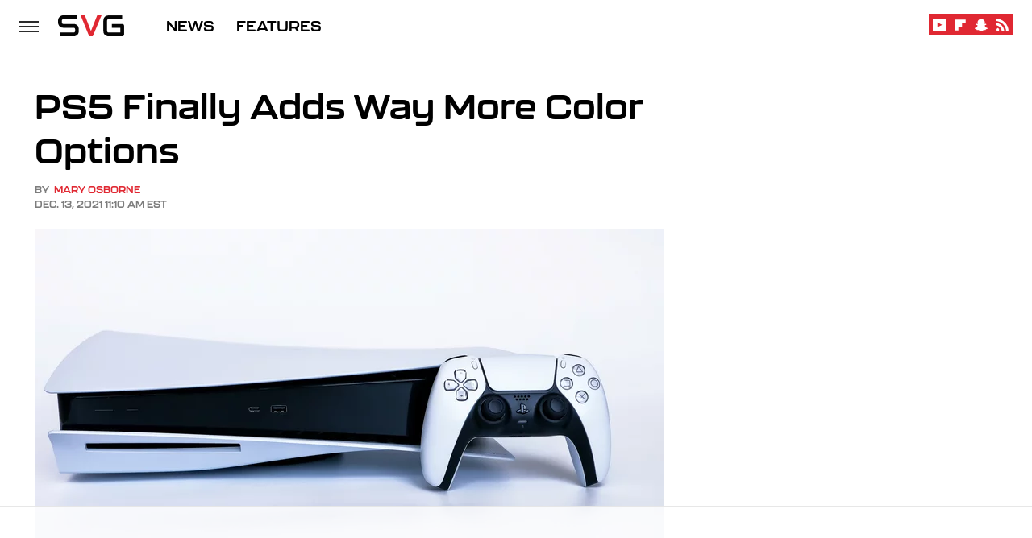

--- FILE ---
content_type: text/html
request_url: https://api.intentiq.com/profiles_engine/ProfilesEngineServlet?at=39&mi=10&dpi=743264634&pt=17&dpn=1&iiqidtype=2&iiqpcid=31d09929-e73a-4764-ae92-adeca674f9f4&iiqpciddate=1766046344244&pcid=21f4a092-b5f0-48fe-b5fd-64a47717a404&idtype=3&gdpr=0&japs=false&jaesc=0&jafc=0&jaensc=0&jsver=0.29&testGroup=U&source=pbjs&vrref=https%3A%2F%2Fwww.svg.com
body_size: 59
content:
{"abPercentage":95,"adt":1,"ct":2,"isOptedOut":false,"data":{"eids":[]},"dbsaved":"false","ls":true,"cttl":86400000,"abTestUuid":"g_6435a09a-7b01-483a-9ab2-c5fc95dc53ef","tc":9,"sid":-1094678503}

--- FILE ---
content_type: text/html; charset=utf-8
request_url: https://www.google.com/recaptcha/api2/aframe
body_size: 264
content:
<!DOCTYPE HTML><html><head><meta http-equiv="content-type" content="text/html; charset=UTF-8"></head><body><script nonce="hhqldH1cwnuwhBmopJuV0A">/** Anti-fraud and anti-abuse applications only. See google.com/recaptcha */ try{var clients={'sodar':'https://pagead2.googlesyndication.com/pagead/sodar?'};window.addEventListener("message",function(a){try{if(a.source===window.parent){var b=JSON.parse(a.data);var c=clients[b['id']];if(c){var d=document.createElement('img');d.src=c+b['params']+'&rc='+(localStorage.getItem("rc::a")?sessionStorage.getItem("rc::b"):"");window.document.body.appendChild(d);sessionStorage.setItem("rc::e",parseInt(sessionStorage.getItem("rc::e")||0)+1);localStorage.setItem("rc::h",'1766046348904');}}}catch(b){}});window.parent.postMessage("_grecaptcha_ready", "*");}catch(b){}</script></body></html>

--- FILE ---
content_type: text/plain; charset=UTF-8
request_url: https://at.teads.tv/fpc?analytics_tag_id=PUB_17002&tfpvi=&gdpr_consent=&gdpr_status=22&gdpr_reason=220&ccpa_consent=&sv=prebid-v1
body_size: 56
content:
YjYxZDRmNTEtMzJiNi00MWEwLTgxMjItYzY3MmMyNmM1NjgwIy04MA==

--- FILE ---
content_type: text/plain
request_url: https://rtb.openx.net/openrtbb/prebidjs
body_size: -81
content:
{"id":"7f47c5ee-65c6-47c8-b1cd-a2a7b08dedeb","nbr":0}

--- FILE ---
content_type: text/plain
request_url: https://rtb.openx.net/openrtbb/prebidjs
body_size: -218
content:
{"id":"4162274f-e470-4e84-9cf2-e56097a8d101","nbr":0}

--- FILE ---
content_type: text/plain; charset=utf-8
request_url: https://ads.adthrive.com/http-api/cv2
body_size: 4210
content:
{"om":["10310289136970_462613276","10310289136970_686690145","10664","11560071","11641870","11896988","12010080","12010088","12102589","12109550","12120960","12123650","124844_11","124848_3","125214_3","125216_3","1282","1453468","202430_200_EAAYACogKjJcNfFnWX5BqnSNZjVxncrn4TFlG3jZB.Nz9up50.UyBEs0jLM_","206_522709","2249:650650503","2249:674673693","2249:693503198","2249:695333610","2249:695883857","2249:696659073","2409_15064_70_85809046","2409_25495_176_CR52186411","2409_25495_176_CR52190520","25048612","25048614","25048618","25048620","25732292","25732522","25732817","25733445","25_c85nqjtn","25_uwxs47tf","25_ztlksnbe","28925636","28929686","28933536","29402249","29545","30406","30408","30409","3335_152629_644014565","352434_354_68e8aebdfedcc02d38a33626","37227734","37227743","37228040","37228350","37228623","37229123","381513943572","38343998","3c233610-3f69-4e75-884a-40c4963676c3","409_189211","409_192565","409_216406","409_216416","409_216506","409_223589","409_223599","409_225977","409_225982","409_225988","409_225992","409_226312","409_226322","409_227223","409_228105","409_228354","409_228363","409_228370","409_228381","409_230713","4114:accountinsight-13856","4114:adsmovil-167743","4114:catalina-74517","4114:catalina-74858","4114:dsp-407386","4114:dtech-7532","4114:steelhouse-1291187","4114:triptease-10422","4114:triptease-12201","4114:triptease-9676","4114:triptease-9682","41415017","41415641","41415959","42652560","44629254","462613276","47141847","47869802","485027845327","496215000","49963869","50583910","50584761","50585074","511156","514819301","521_425_200166","523_354_660e5fec0c47f653c6684fd3","523_354_660e5fec0c47f653c6684fd5","523_354_660e5fec0c47f653c6684fd8","523_354_693c5eed70e7b27580576c09","523_354_7565","536662687","543439","543440","543441","54639987","55090465","557_409_220169","557_409_228115","557_409_228356","55826909","560_74_17945647","567_269_115:22058:121423:412142","567_269_115:22058:121423:412146","567_269_115:22257:92281:412129","567_269_115:27102:114575:412141","567_269_161:32805:137923:409257","567_269_161:32805:137923:409265","567_269_161:32805:137923:409266","567_269_161:32805:137923:413280","567_269_2:104259:169851:248883","567_269_2:10702:19124:1291174","567_269_2:14756:155044:48181","567_269_2:14756:155044:48183","567_269_2:14756:155104:48181","567_269_2:14756:155104:48183","567_269_2:152:1648:7523","567_269_2:152:1648:7525","567_269_2:152:1648:7527","567_269_2:152:1648:7529","567_269_2:152:1648:7532","567_269_2:15379:111415:126033","567_269_2:15826:114788:130923","567_269_2:15826:114788:130997","567_269_2:16025:116554:132130","567_269_2:16089:170438:119646","567_269_2:16116:116752:133217","567_269_2:1633:6662:36384","567_269_2:1633:6662:36388","567_269_2:17450:146897:170183","567_269_2:17450:146901:170181","567_269_2:17450:146903:170183","567_269_2:17450:146904:121780","567_269_2:17450:146904:142895","567_269_2:17735:122059:150916","567_269_2:17735:122059:150918","567_269_2:17736:152151:183361","567_269_2:17888:123473:179004","567_269_2:17892:123599:152818","567_269_2:17893:123609:152835","567_269_2:18163:126221:164578","567_269_2:18163:126221:164584","567_269_2:18163:126221:164585","567_269_2:18163:126221:164589","567_269_2:18398:128308:181450","567_269_2:18398:128308:183244","567_269_2:18398:128308:183248","567_269_2:18401:128390:155908","567_269_2:18401:128391:155900","567_269_2:18410:128539:140537","567_269_2:18480:129358:139333","567_269_2:18480:129358:139335","567_269_2:18482:129362:139648","567_269_2:18778:131674:159224","567_269_2:18780:131681:178140","567_269_2:18800:132115:159406","567_269_2:18800:132115:159407","567_269_2:18800:132115:159410","567_269_2:18800:132115:159411","567_269_2:18992:133724:161877","567_269_2:19002:133855:183505","567_269_2:19132:134992:163803","567_269_2:19944:143027:171206","567_269_2:20077:143933:172742","567_269_2:20217:144848:173965","567_269_2:20398:146396:176606","567_269_2:20502:147054:178387","567_269_2:20543:147482:179590","567_269_2:20543:147482:179715","567_269_2:20560:147635:178984","567_269_2:20769:148669:181398","567_269_2:20769:148678:181400","567_269_2:20785:148915:181511","567_269_2:20785:148915:181519","567_269_2:20785:148915:181520","567_269_2:20846:149704:164184","567_269_2:20893:150452:182394","567_269_2:20893:150452:182398","567_269_2:21094:151676:185449","567_269_2:21305:153544:185732","567_269_2:21305:153544:185744","567_269_2:21305:153544:185750","567_269_2:21336:153935:186351","567_269_2:21336:153937:186348","567_269_2:21355:154137:160113","567_269_2:21355:154137:160117","567_269_2:21355:154137:160120","567_269_2:21355:154137:160126","567_269_2:21355:154137:160132","567_269_2:21355:154137:181059","567_269_2:21355:154137:181064","567_269_2:21355:154137:181066","567_269_2:2287:4161:12986","567_269_2:3952:32938:74374","567_269_2:4102:44344:7812","567_269_2:4102:44344:7818","567_269_2:4102:44344:7819","567_269_2:4102:44344:7820","567_269_2:4135:44608:5730","567_269_2:4145:44687:5730","567_269_2:4434:47000:9966","567_269_2:4767:49664:10826","567_269_2:4767:49668:10826","567_269_2:4794:49880:12297","567_269_2:54311:54542:231377","567_269_2:5626:56531:13180","567_269_2:5708:57716:15357","567_269_2:89988:156283:213711","567_269_65:1516:3318:17230","567_269_73:27466:117537:413440","567_269_73:29210:125816:386116","567_269_73:30787:130883:426767","567_269_73:30787:130883:426773","567_269_79:33717:140811:432998","56897595","570653834304","57149971","583955608059003480","59754514","59812631","5x5dsp-21981","600618969","6026534513","6026588729","60794484","6126528761","6126573203","61457662","61457667","61462646","61682387","617083105","61916211","61916225","61916229","61932925","61932933","61932957","622026385","622536328","622536355","62288608","624610718","624916762","62569979","62571085","62577779","62627481","62680755","62c31101-3f0d-47b4-b751-7d1d81904d70","643566477","655114001","655542082","655586031","656777653","657478044","661549869","663878806","663878821","663878847","664229771","665778947","666776491","666776504","670235256","671035970","672058543","672082389","672749893","672749963","673331467","675978567","675978589","676011644","676078686","676970625","679692345","679692372","679722160","679850621","680_99480_614105094","680_99480_614105101","680_99480_614105104","680_99480_614105105","682335838","682336129","685999844","685999875","687257109","687257119","688824721","690077420","690939726","690939746","691250390","691250446","693011457","693421524","693751510","693968132","694183639","694183686","694183724","694613515","694613530","694613547","695249648","695589364","697183501","7255_121665_6sense-121054","7255_121665_6sense-142356","7255_121665_6sense-150111","7255_121665_6sense-150131","7255_121665_6sense-150137","7255_121665_6sense-150142","7255_121665_6sense-150156","7255_121665_6sense-150157","7255_121665_6sense-152435","7255_121665_6sense-153638","7255_121665_6sense-160133","7255_121665_6sense-161589","7255_121665_6sense-161877","7255_121665_6sense-170136","7255_121665_6sense-171694","7255_121665_6sense-175056","7255_121665_6sense-177540","7255_121665_6sense-179290","7255_121665_6sense-179978","7255_121665_6sense-181511","7255_121665_6sense-181526","7255_121665_6sense-183385","7255_121665_6sense-184210","7255_121665_adadapted-53661","7255_121665_adadapted-53812","7255_121665_adadapted-54045","7255_121665_adadapted-54046","7255_121665_adadapted-54087","7255_121665_adsmovil-167749","7255_121665_adsmovil-167751","7255_121665_adsmovil-168102","7255_121665_adswizz-227479","7255_121665_adswizz-228087","7255_121665_adswizz-229931","7255_121665_dsp-409257","7255_121665_dsp-409266","7255_121665_goodrx-122","7255_121665_indeed-246073","7255_121665_intentsify-35981","7255_121665_intentsify-36378","7255_121665_intentsify-36379","7255_121665_intentsify-36380","7255_121665_nscreenads-1561","7255_121665_triptease-12554","7255_121665_triptease-12559","7255_121665_triptease-12561","7255_121665_triptease-12562","7255_121665_triptease-14146","7255_121665_triptease-14148","7255_121665_triptease-14149","7255_121665_triptease-15585","7255_121665_triptease-15586","7255_121665_triptease-15591","7255_121665_triptease-8018","7255_121665_triptease-8019","7255_121665_triptease-9684","7255_237156_geniussportsmedia-116754","7255_237156_geniussportsmedia-119646","7255_237156_geniussportsmedia-120217","7255_237156_geniussportsmedia-34780","7255_237156_geniussportsmedia-48181","75713","75730","7585931189559699609","7618517","7660383","76665","7736472","776637848321","785325811821","785325846642","787512074057","787512074063","787512074069","788245095030","788245095033","788245095036","788245095039","788245095045","788280936463","788384401164","788384517255","788387521110","788420395372","788423458258","788423464255","788507087663","7951227","7995499","8029310","8029311","8031198","8031237","80411669","8051522","8083699","8088122","8117515","8121866","8124664","8125185","8131225","81783864","84293847","84293849","84296124","85157625","85157626","85382842","85445224","85461654","85461666","85702013","85809052","85914605","9057/211d1f0fa71d1a58cabee51f2180e38f","96765","adsmovil-167743","adsmovil-167744","adsmovil-167745","b3e87b54-6015-479c-b2a1-3c4959b8d3db","c0e23bb6-b53b-4c0f-9fa4-c3849a298da1","catalina-71110","catalina-74272","catalina-74274","catalina-74646","catalina-74655","catalina-74704","catalina-75875","cr-98r12h7pubxf","cr-98s1wh5yubxf","cr-9hxzbqc08jrgv2","cr-ikxw9e9u2krgv2","d74b4daf-7ded-4489-b52c-27929170cb9e","dsp-386113","dsp-386115","dsp-391600","dsp-399534","dsp-409257","dsp-409258","dsp-409260","dsp-409265","dsp-409266","dsp-409269","dsp-413278","dsp-413280","dsp-413281","dsp-413440","dsp-413446","dsp-426736","dsp-426740","dsp-426744","dsp-426749","dsp-426760","dsp-426762","dsp-426767","dsp-426772","dsp-433006","geniussportsmedia-119671","homespotter-1705893","indeed-226153","indeed-226159","indeed-240059","indeed-240974","indeed-246069","indeed-246949","indeed-246959","indeed-247606","indeed-247614","intentsify-32723","intentsify-32733","intentsify-34528","intentsify-35950","intentsify-36377","intentsify-36378","intentsify-36382","intentsify-36383","intentsify-36384","intentsify-36386","nativetouch-30298","nativetouch-30301","ncontext-13182","nexstardigital-24867","nscreenads-1535","nscreenads-1563","oz31jrd0","semcasting-43","semcasting-46","semcasting-67","semcasting-85","sinclair-121118","sqmqxvaf","triptease-10413","triptease-10420","triptease-10421","triptease-10444","triptease-12205","triptease-13194","triptease-13197","triptease-13947","triptease-15585","triptease-15586","triptease-6955","triptease-6964","triptease-7752","triptease-7753","triptease-8392","triptease-8396","triptease-8398","triptease-9677","triptease-9684","triptease-9685","ven7pu1c","yi6qlg3p","ztlksnbe","53v6aquw","7979132","7979135"],"pmp":[],"adomains":["1md.org","a4g.com","about.bugmd.com","acelauncher.com","adameve.com","adelion.com","adp3.net","advenuedsp.com","aibidauction.com","aibidsrv.com","akusoli.com","allofmpls.org","arkeero.net","ato.mx","avazutracking.net","avid-ad-server.com","avid-adserver.com","avidadserver.com","aztracking.net","bc-sys.com","bcc-ads.com","bidderrtb.com","bidscube.com","bizzclick.com","bkserving.com","bksn.se","brightmountainads.com","bucksense.io","bugmd.com","ca.iqos.com","capitaloneshopping.com","cdn.dsptr.com","clarifion.com","cotosen.com","cs.money","cwkuki.com","dallasnews.com","dcntr-ads.com","decenterads.com","derila-ergo.com","dhgate.com","dhs.gov","digitaladsystems.com","displate.com","doyour.bid","dspbox.io","envisionx.co","ezmob.com","fmlabsonline.com","g123.jp","g2trk.com","gadgetslaboratory.com","gadmobe.com","getbugmd.com","goodtoknowthis.com","gov.il","guard.io","hero-wars.com","holts.com","howto5.io","https://www.royalcaribbean.com/","ice.gov","imprdom.com","justanswer.com","liverrenew.com","longhornsnuff.com","lovehoney.com","lowerjointpain.com","lymphsystemsupport.com","media-servers.net","media.bidr.io","medimops.de","miniretornaveis.com","mobuppsrtb.com","motionspots.com","mygrizzly.com","myiq.com","myrocky.ca","national-lottery.co.uk","nbliver360.com","ndc.ajillionmax.com","nibblr-ai.com","niutux.com","nordicspirit.co.uk","notify.nuviad.com","notify.oxonux.com","own-imp.vrtzads.com","paperela.com","parasiterelief.com","peta.org","pfm.ninja","pixel.metanetwork.mobi","pixel.valo.ai","plannedparenthood.org","plf1.net","plt7.com","pltfrm.click","printwithwave.co","privacymodeweb.com","rangeusa.com","readywind.com","reklambids.com","ri.psdwc.com","royalcaribbean.com","royalcaribbean.com.au","rtb-adeclipse.io","rtb-direct.com","rtb.adx1.com","rtb.kds.media","rtb.reklambid.com","rtb.reklamdsp.com","rtb.rklmstr.com","rtbadtrading.com","rtbsbengine.com","rtbtradein.com","saba.com.mx","securevid.co","seedtag.com","servedby.revive-adserver.net","shift.com","smrt-view.com","swissklip.com","taboola.com","tel-aviv.gov.il","temu.com","theoceanac.com","track-bid.com","trackingintegral.com","trading-rtbg.com","trkbid.com","truthfinder.com","unoadsrv.com","usconcealedcarry.com","uuidksinc.net","vabilitytech.com","vashoot.com","vegogarden.com","viewtemplates.com","votervoice.net","vuse.com","waardex.com","wapstart.ru","wdc.go2trk.com","weareplannedparenthood.org","webtradingspot.com","www.royalcaribbean.com","xapads.com","xiaflex.com","yourchamilia.com"]}

--- FILE ---
content_type: text/plain
request_url: https://rtb.openx.net/openrtbb/prebidjs
body_size: -218
content:
{"id":"65d3169c-2fb7-444c-b994-f18953f6d237","nbr":0}

--- FILE ---
content_type: image/svg+xml
request_url: https://www.svg.com/img/svgdotcom_logo_color.svg
body_size: 1808
content:
<?xml version="1.0" encoding="UTF-8"?>
<svg width="395px" height="125px" viewBox="0 0 395 125" version="1.1" xmlns="http://www.w3.org/2000/svg" xmlns:xlink="http://www.w3.org/1999/xlink">
    <!-- Generator: Sketch 46.2 (44496) - http://www.bohemiancoding.com/sketch -->
    <title>Logo</title>
    <desc>Created with Sketch.</desc>
    <defs>
        <polygon id="path-1" points="124.858 124.8408 124.858 0.3378 0.3554 0.3378 0.3554 124.8408"></polygon>
        <polygon id="path-3" points="124.5213 125 0.0003 125 0.0003 0.0351 124.5213 0.0351"></polygon>
    </defs>
    <g id="Page-1" stroke="none" stroke-width="1" fill="none" fill-rule="evenodd">
        <g id="Logo" transform="translate(0.000000, -1.000000)">
            <g id="Group-3" transform="translate(270.000000, 0.965000)">
                <mask id="mask-2" fill="white">
                    <use xlink:href="#path-1"></use>
                </mask>
                <g id="Clip-2"></g>
                <path d="M124.8584,113.4668 C124.8584,115.0888 124.5684,116.5928 123.9914,117.9828 C123.4114,119.3708 122.6144,120.5728 121.6024,121.5838 C120.5884,122.5978 119.3884,123.3948 117.9994,123.9728 C116.6104,124.5518 115.1044,124.8408 113.4854,124.8408 L32.0454,124.8408 C29.9624,124.8408 27.7174,124.5958 25.3164,124.1038 C22.9144,123.6118 20.5414,122.8438 18.1974,121.8028 C15.8524,120.7598 13.6094,119.4148 11.4684,117.7648 C9.3264,116.1148 7.4314,114.1178 5.7814,111.7738 C4.1314,109.4298 2.8144,106.7098 1.8314,103.6128 C0.8454,100.5168 0.3554,97.0288 0.3554,93.1508 L0.3554,32.0288 C0.3554,29.9438 0.6004,27.7018 1.0934,25.2988 C1.5844,22.8978 2.3514,20.5238 3.3934,18.1798 C4.4354,15.8358 5.7954,13.5928 7.4744,11.4508 C9.1524,9.3108 11.1644,7.4138 13.5084,5.7638 C15.8524,4.1138 18.5584,2.7978 21.6274,1.8138 C24.6944,0.8298 28.1674,0.3378 32.0454,0.3378 L112.6244,0.3378 L112.6244,22.9108 L32.0454,22.9108 C29.0924,22.9108 26.8364,23.6928 25.2734,25.2558 C23.7114,26.8188 22.9294,29.1338 22.9294,32.2008 L22.9294,93.1508 C22.9294,96.0458 23.7244,98.2878 25.3164,99.8788 C26.9084,101.4718 29.1504,102.2668 32.0454,102.2668 L102.2854,102.2668 L102.2854,73.9638 L51.1944,73.9638 L51.1944,51.2158 L113.4854,51.2158 C115.1044,51.2158 116.6104,51.5198 117.9994,52.1278 C119.3884,52.7348 120.5884,53.5598 121.6024,54.6018 C122.6144,55.6428 123.4114,56.8448 123.9914,58.2048 C124.5684,59.5648 124.8584,61.0258 124.8584,62.5898 L124.8584,113.4668 Z" id="Fill-1" fill="#050505" mask="url(#mask-2)"></path>
            </g>
            <g id="Group-6" transform="translate(0.000000, 0.965000)">
                <mask id="mask-4" fill="white">
                    <use xlink:href="#path-3"></use>
                </mask>
                <g id="Clip-5"></g>
                <path d="M123.7773,76.3271 C123.2823,73.9061 122.5073,71.5131 121.4573,69.1491 C120.4063,66.7851 119.0373,64.5241 117.3423,62.3641 C115.6503,60.2061 113.6233,58.2931 111.2583,56.6301 C108.8943,54.9671 106.1673,53.6401 103.0733,52.6471 C99.9803,51.6551 96.4783,51.1591 92.5683,51.1591 L31.9533,51.3631 C28.9763,51.3631 26.7013,50.3581 25.1253,48.7821 C23.5493,47.2061 22.7613,44.8711 22.7613,41.8811 L22.7933,32.2661 C22.7933,29.0711 23.5813,26.8391 25.1563,25.2621 C26.7323,23.6871 29.0073,22.8981 31.9843,22.8981 L112.0543,22.8981 L112.0543,0.0351 L31.9843,0.0351 C28.0743,0.0351 24.5723,0.5311 21.4803,1.5231 C18.3853,2.5161 15.6583,3.8431 13.2943,5.5071 C10.9293,7.1701 8.9023,9.0821 7.2103,11.2401 C5.5163,13.4001 4.1463,15.6611 3.0953,18.0251 C2.0453,20.3891 1.2703,22.7821 0.7753,25.2031 C0.2793,27.6261 0.0313,29.8871 0.0313,31.9891 L0.0003,41.9981 C0.0003,44.1001 0.2483,46.3611 0.7443,48.7841 C1.2393,51.2051 2.0133,53.5981 3.0643,55.9621 C4.1153,58.3261 5.4853,60.5871 7.1773,62.7471 C8.8713,64.9051 10.8983,66.8181 13.2623,68.4801 C15.6273,70.1441 18.3543,71.4711 21.4493,72.4641 C24.5413,73.4561 28.0433,73.9521 31.9533,73.9521 L92.5683,73.9651 C95.5453,73.9651 97.8203,74.7531 99.3963,76.3281 C100.9723,77.9051 101.7593,80.2401 101.7593,83.3321 L101.7503,92.8721 C101.7503,95.9651 100.9633,98.2991 99.3863,99.8761 C97.8103,101.4511 95.5353,102.4961 92.5583,102.4961 L12.1463,102.4961 L12.1463,125.0001 L92.5583,125.0001 C96.4683,125.0001 99.9703,124.5041 103.0633,123.5121 C106.1573,122.5191 108.8843,121.1921 111.2493,119.5281 C113.6133,117.8661 115.6403,115.9521 117.3343,113.7951 C119.0273,111.6351 120.3963,109.3741 121.4473,107.0101 C122.4983,104.6461 123.2723,102.2531 123.7673,99.8311 C124.2633,97.4091 124.5113,95.1481 124.5113,93.0471 L124.5213,83.1121 C124.5213,81.0101 124.2733,78.7501 123.7773,76.3271" id="Fill-4" fill="#050505" mask="url(#mask-4)"></path>
            </g>
            <polygon id="Fill-7" fill="#E02832" points="186.2031 125.9455 135.0171 1.0835 160.1441 1.0835 196.6891 94.5795 233.7871 1.1255 259.7751 1.1255 207.1741 125.9455"></polygon>
        </g>
    </g>
</svg>